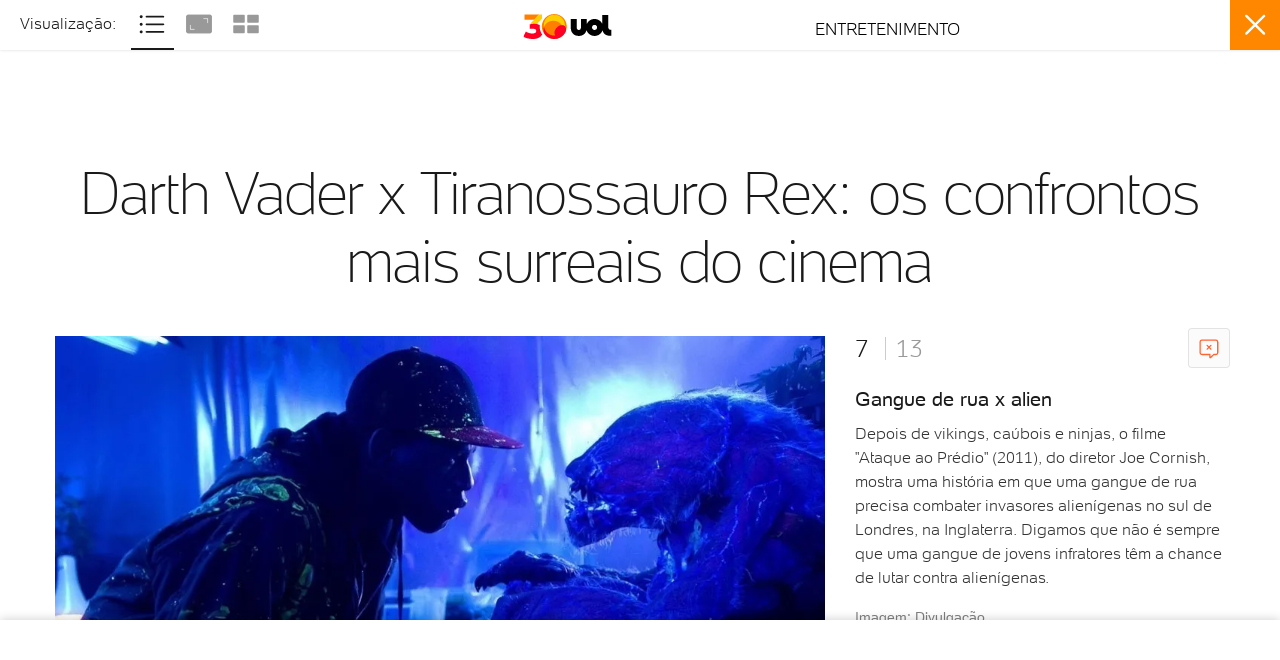

--- FILE ---
content_type: text/html; charset=utf-8
request_url: https://www.google.com/recaptcha/api2/aframe
body_size: 264
content:
<!DOCTYPE HTML><html><head><meta http-equiv="content-type" content="text/html; charset=UTF-8"></head><body><script nonce="1b6vs-UunFDiLwNYLaoerA">/** Anti-fraud and anti-abuse applications only. See google.com/recaptcha */ try{var clients={'sodar':'https://pagead2.googlesyndication.com/pagead/sodar?'};window.addEventListener("message",function(a){try{if(a.source===window.parent){var b=JSON.parse(a.data);var c=clients[b['id']];if(c){var d=document.createElement('img');d.src=c+b['params']+'&rc='+(localStorage.getItem("rc::a")?sessionStorage.getItem("rc::b"):"");window.document.body.appendChild(d);sessionStorage.setItem("rc::e",parseInt(sessionStorage.getItem("rc::e")||0)+1);localStorage.setItem("rc::h",'1768831963587');}}}catch(b){}});window.parent.postMessage("_grecaptcha_ready", "*");}catch(b){}</script></body></html>

--- FILE ---
content_type: text/javascript;charset=utf-8
request_url: https://p1cluster.cxense.com/p1.js
body_size: 100
content:
cX.library.onP1('atbbuq51cp7j3ijwi0kq9vkjk');


--- FILE ---
content_type: text/javascript;charset=utf-8
request_url: https://id.cxense.com/public/user/id?json=%7B%22identities%22%3A%5B%7B%22type%22%3A%22ckp%22%2C%22id%22%3A%22mkl8vcc5v6wf5gko%22%7D%2C%7B%22type%22%3A%22lst%22%2C%22id%22%3A%22atbbuq51cp7j3ijwi0kq9vkjk%22%7D%2C%7B%22type%22%3A%22cst%22%2C%22id%22%3A%22atbbuq51cp7j3ijwi0kq9vkjk%22%7D%5D%7D&callback=cXJsonpCB1
body_size: 189
content:
/**/
cXJsonpCB1({"httpStatus":200,"response":{"userId":"cx:19p8ueb0r71ec383kf89mwz9f4:kpt0q6fygqx5","newUser":true}})

--- FILE ---
content_type: text/javascript; charset=utf-8
request_url: https://c.jsuol.com.br/assets/?loadComponent=assets&contentType=js&tpl=basics-widget-profile-script.js&hash=2ddb1c1f0d89002c41d6
body_size: 1433
content:
(window.webpackJsonp=window.webpackJsonp||[]).push([[174],{540:function(e,t,o){"use strict";o.r(t),o.d(t,"default",function(){return d});var t=o(33),n=o.n(t),t=o(21),a=o.n(t),t=o(13),r=o.n(t),t=o(14),i=o.n(t),t=o(345),l=o.n(t),t=o(346),c=o.n(t),t=o(347),u=o.n(t),t=o(348),s=o(541);function f(o){var n=function(){if("undefined"==typeof Reflect||!Reflect.construct)return!1;if(Reflect.construct.sham)return!1;if("function"==typeof Proxy)return!0;try{return Boolean.prototype.valueOf.call(Reflect.construct(Boolean,[],function(){})),!0}catch(e){return!1}}();return function(){var e,t=u()(o);return t=n?(e=u()(this).constructor,Reflect.construct(t,arguments,e)):t.apply(this,arguments),c()(this,t)}}var d=function(e){l()(o,e);var t=f(o);function o(){return r()(this,o),t.apply(this,arguments)}return i()(o,[{key:"onCreate",value:function(){var e=this,t=JSON.parse(this.dom.getAttribute("data-config")),o=document.getElementsByTagName("script"),n=a()(o,1)[0],r=this.createElement("script","widget-profile-jssdk",t);this.addPolyfill(),window.requestIdleCallback?window.requestIdleCallback(function(){n.parentNode.insertBefore(r,n)}):n.parentNode.insertBefore(r,n),r.onload=r.onreadystatechange=function(){if(r.onload=null,r.onreadystatechange=null,void 0===window.UOL)return!1;"function"==typeof(((window.UOL||{}).perfil||{}).widgets||{}).Notify&&e.updateWidget(t,e)}}},{key:"addPolyfill",value:function(){window.requestIdleCallback||(window.requestIdleCallback=function(e,t){var o=(t=t||{}).timeout||1,n=performance.now();return setTimeout(function(){e({get didTimeout(){return!t.timeout&&performance.now()-n-1>o},timeRemaining:function(){return Math.max(0,performance.now()-n+1)}})},1)}),window.cancelIdleCallback||(window.cancelIdleCallback=function(e){clearTimeout(e)})}},{key:"createElement",value:function(e,t,o){if(!document.getElementById(t)){e=document.createElement(e);return e.id=t,e.crossOrigin="anonymous",e.src=o.sourceJs,e}}},{key:"updateWidget",value:function(e,o){var t=window.lib["babel-login"],r=document.querySelector(".news-notice .girouol #subscriber-cmp1"),a=void 0!==n()(r)&&null!==r;window.widgetProfile=window.UOL.perfil.widgets.Notify({avatarSize:e.avatarSize,avatarIconColor:e.avatarIconColor,widgetStyle:{username:document.querySelector(".newsletter")?"#fff":e.widgetStyle.username,counter:e.widgetStyle.counter,zIndex:e.widgetStyle.zIndex},responsive:!0,enableSeeLater:!1,linkCheckout:{sg:"2668383698",sa:e["ga-id"]},target:"profile-avatar",portal:window.Config.portal.slug,callbacks:{onInit:function(e){var r=e.auth.isLogged?1:0,t=document.querySelector("li.sac");r&&t&&(t.style.display="none"),o.mailNotify(e);e=document.querySelector(".header-services ul.services");e&&(e.style.display="flex"),o.when("components/areas/estilo/horoscope",function(){for(var e=arguments.length,t=new Array(e),o=0;o<e;o++)t[o]=arguments[o];var n=Array.prototype.slice.call(t);n.length&&n.forEach(function(e,t){0==t&&e.getUserStatus(r)})})},onLogin:function(n){o.mailNotify(n),t&&t.setSession(n),a&&(r.value=n.auth.email.toLowerCase()),o.when("components/areas/estilo/horoscope",function(){for(var e=arguments.length,t=new Array(e),o=0;o<e;o++)t[o]=arguments[o];Array.prototype.slice.call(t).forEach(function(e){e.onUserLogin(n.auth.isLogged)})}),o.when("components/areas/esporte/futebol/team-selector-home",function(){for(var e=arguments.length,t=new Array(e),o=0;o<e;o++)t[o]=arguments[o];Array.prototype.slice.call(t).forEach(function(e){e.loadTeamByCookie(n.auth.isLogged)})})},onLogout:function(n){o.mailNotify(n),t&&t.logout(n),a&&(r.value=""),o.when("components/areas/estilo/horoscope",function(){for(var e=arguments.length,t=new Array(e),o=0;o<e;o++)t[o]=arguments[o];Array.prototype.slice.call(t).forEach(function(e){e.onUserLogout(n.auth.isLogged)})}),o.when("components/areas/esporte/futebol/team-selector-home",function(){for(var e=arguments.length,t=new Array(e),o=0;o<e;o++)t[o]=arguments[o];Array.prototype.slice.call(t).forEach(function(e){e.loadTeamByCookie(n.auth.isLogged)})})}}})}},{key:"mailNotify",value:function(e){var t,o=document.querySelector(".header #uol-mail-link, .bbolp-2014 #uol-mail-link");o&&(t=o.querySelector(".mail-notification"),e.auth.isLogged?s.a.init(function(e){e.url&&""!=e.url&&null!=n()(e.href)&&(o.href=e.url),1<=e.count&&(t.innerHTML='<em class="'+e.moreThan+'" style="color:#d5150b" >.</em>')}):t.innerHTML="")}}]),o}(t.a)}}]);

--- FILE ---
content_type: application/javascript; charset=utf-8
request_url: https://fundingchoicesmessages.google.com/f/AGSKWxUh0oJYAtpumCiEFGq5IafnVqOSoDNJJ6rnl2K0KlQ4KVsPCfZBJhZzTxh57x2rybqdGPaTRWemAazuNhw4HNM_FgDm4o4lW7YTBXUrzER_ygo5jlp0-wmrcIgkEYFHjIbM2qYBgmT36yn8mBBMW2-pyYlCXkpjP-tvT-tTOXOHYyiRn_QbI3xVX3bU/_/abmw.asp/yesbaby.728x90.php?/ads_door./adyard300.
body_size: -1290
content:
window['e3de76fe-7cde-4a0b-8791-4256c094ad8b'] = true;

--- FILE ---
content_type: text/javascript; charset=utf-8
request_url: https://c.jsuol.com.br/assets/?loadComponent=media&contentType=js&tpl=assets/dist/libs/duckslake-sdk.min&cache=202512031624
body_size: 2524
content:
   (()=>{"use strict";var e={d:(t,n)=>{for(var r in n)e.o(n,r)&&!e.o(t,r)&&Object.defineProperty(t,r,{enumerable:!0,get:n[r]})},o:(e,t)=>Object.prototype.hasOwnProperty.call(e,t),r:e=>{"undefined"!=typeof Symbol&&Symbol.toStringTag&&Object.defineProperty(e,Symbol.toStringTag,{value:"Module"}),Object.defineProperty(e,"__esModule",{value:!0})}},t={};((e,t,n)=>{n.r(t),n.d(t,{addSubscription:()=>I,getItemRecommendation:()=>h,getNewsFromSources:()=>P,getSubscription:()=>_,getUserBlocksHome:()=>x,getUserBlogPostsRecommendation:()=>g,getUserInscriptions:()=>C,getUserLoyalty:()=>b,getUserTagsInfo:()=>S,getUserViewsByCentral:()=>k,isFirstUserAccess:()=>U}),/test|development/.test("production");var r=function(e,t){var n="function"==typeof Symbol&&e[Symbol.iterator];if(!n)return e;var r,o,i=n.call(e),a=[];try{for(;(void 0===t||t-- >0)&&!(r=i.next()).done;)a.push(r.value)}catch(e){o={error:e}}finally{try{r&&!r.done&&(n=i.return)&&n.call(i)}finally{if(o)throw o.error}}return a},o=function(e){return e.replace(/^([^.]+\.){2}/,"")},i=function(){if("www.uol.com.br"===location.hostname&&"/"===location.pathname)return"home";try{if(window.universal_variable.aud.central)return window.universal_variable.aud.central;throw new Error("central não definida em universal_variable")}catch(e){return"undefined"}};var a,s=function(e,t,n,r){return new(n||(n=Promise))(function(o,i){function a(e){try{l(r.next(e))}catch(e){i(e)}}function s(e){try{l(r.throw(e))}catch(e){i(e)}}function l(e){var t;e.done?o(e.value):(t=e.value,t instanceof n?t:new n(function(e){e(t)})).then(a,s)}l((r=r.apply(e,t||[])).next())})},l=function(e,t){var n,r,o,i,a={label:0,sent:function(){if(1&o[0])throw o[1];return o[1]},trys:[],ops:[]};return i={next:s(0),throw:s(1),return:s(2)},"function"==typeof Symbol&&(i[Symbol.iterator]=function(){return this}),i;function s(i){return function(s){return function(i){if(n)throw new TypeError("Generator is already executing.");for(;a;)try{if(n=1,r&&(o=2&i[0]?r.return:i[0]?r.throw||((o=r.return)&&o.call(r),0):r.next)&&!(o=o.call(r,i[1])).done)return o;switch(r=0,o&&(i=[2&i[0],o.value]),i[0]){case 0:case 1:o=i;break;case 4:return a.label++,{value:i[1],done:!1};case 5:a.label++,r=i[1],i=[0];continue;case 7:i=a.ops.pop(),a.trys.pop();continue;default:if(!((o=(o=a.trys).length>0&&o[o.length-1])||6!==i[0]&&2!==i[0])){a=0;continue}if(3===i[0]&&(!o||i[1]>o[0]&&i[1]<o[3])){a.label=i[1];break}if(6===i[0]&&a.label<o[1]){a.label=o[1],o=i;break}if(o&&a.label<o[2]){a.label=o[2],a.ops.push(i);break}o[2]&&a.ops.pop(),a.trys.pop();continue}i=t.call(e,a)}catch(e){i=[6,e],r=0}finally{n=o=0}if(5&i[0])throw i[1];return{value:i[0]?i[1]:void 0,done:!0}}([i,s])}}},u=1==(!0===/duckslake-sdk=debug/.test(location.search))?console.log.bind(console,"[ducks-lake:middleware]"):function(){},c=!0===/^((?!chrome|android).)*safari/i.test(navigator.userAgent)&&"www.uol.com.br"!==location.hostname?"https://"+location.hostname+((null===(a=window.Config)||void 0===a?void 0:a.servicename)||"/service/")+"index.htm?loadComponent=assets&contentType=html&tpl=assets/modules/duckslake-sdk/index.html&version=3.3.1":"https://www.uol.com.br/service/index.htm?loadComponent=assets&contentType=html&tpl=assets/modules/duckslake-sdk/index.html&version=3.3.1",d=function(e){var t=r(c.split("/").filter(function(e){return""!==e}),2);return t[0]+"//"+t[1]}(),f=!1,v=document.createElement("iframe"),m=new Map,w=new Set,p=function(e){return function(){for(var t=[],n=0;n<arguments.length;n++)t[n]=arguments[n];return s(void 0,void 0,void 0,function(){var n;return l(this,function(r){switch(r.label){case 0:return"init"===e?[3,2]:[4,s(void 0,void 0,void 0,function(){return l(this,function(e){return!0===f?[2,Promise.resolve()]:[2,new Promise(function(e){w.add(e)})]})})];case 1:r.sent(),r.label=2;case 2:return n=m.size+1,[2,new Promise(function(r){m.set(n,r),v.contentWindow.postMessage({id:n,action:e,params:t},c)})]}})})}},y=function(){window.addEventListener("message",function(e){var t=e.origin,n=e.data,r=n.id,o=n.result;if(u("middleware recebeu mensagem do sdk",r,e.origin,e.data),t===d){var i=m.get(r);"function"==typeof i&&(m.set(r,null),i(o))}else u("descartando mensagem de origin que não é do SDK (recebido: "+t+" / esperado: "+d+")")},!1),v.onload=function(){return s(void 0,void 0,void 0,function(){var e,t,n,a;return l(this,function(s){switch(s.label){case 0:return[4,p("init")({actualUser:(l=r(document.cookie.split(";").map(function(e){return e.split("=")}).find(function(e){var t=r(e,1)[0];return"_ga"===(void 0===t?"":t).trim()})||[],2)[1],void 0!==l?{identified:!0,gaID:o(l)}:{identified:!1,gaID:null}),centralKey:i(),platform:(null===(t=window.Config)||void 0===t?void 0:t.platform)||"",mediaId:null===(a=null===(n=window.universal_variable)||void 0===n?void 0:n.aud)||void 0===a?void 0:a.mediaId,referrer:location.href})];case 1:return(e=s.sent()).metrics&&e.metrics.fidelity&&["sc","aud"].forEach(function(t){window.universal_variable=window.universal_variable||{},window.universal_variable[t]=window.universal_variable[t]||{},window.universal_variable[t].userFidelity=e.metrics.fidelity}),f=!0,function(){var e,t;try{for(var n=function(e){var t="function"==typeof Symbol&&Symbol.iterator,n=t&&e[t],r=0;if(n)return n.call(e);if(e&&"number"==typeof e.length)return{next:function(){return e&&r>=e.length&&(e=void 0),{value:e&&e[r++],done:!e}}};throw new TypeError(t?"Object is not iterable.":"Symbol.iterator is not defined.")}(w),r=n.next();!r.done;r=n.next())(0,r.value)()}catch(t){e={error:t}}finally{try{r&&!r.done&&(t=n.return)&&t.call(n)}finally{if(e)throw e.error}}}(),[2]}var l})})},v.name="duckslake-sdk",v.src=c,v.style.display="none",v.style.width="0",v.style.height="0",v.style.opacity="0",v.style.border="0",v.style.position="absolute",v.style.left="-9999px",v.setAttribute("width","0"),v.setAttribute("height","0"),v.setAttribute("sandbox","allow-scripts allow-same-origin"),v.setAttribute("referrerpolicy","no-referrer"),document.body.appendChild(v)},b=p("getUserLoyalty"),h=p("getItemRecommendation"),g=p("getUserBlogPostsRecommendation"),k=p("getUserViewsByCentral"),S=p("getUserTagsInfo"),x=p("getUserBlocksHome"),U=p("isFirstUserAccess"),_=p("getSubscription"),I=p("addSubscription"),P=p("getNewsFromSources"),C=p("getUserInscriptions");!function(){if("interactive"!=document.readyState){var e=function(){window.removeEventListener("DOMContentLoaded",e),y()};window.addEventListener("DOMContentLoaded",e)}else y()}()})(0,t,e),window.DucksLake=t})();   